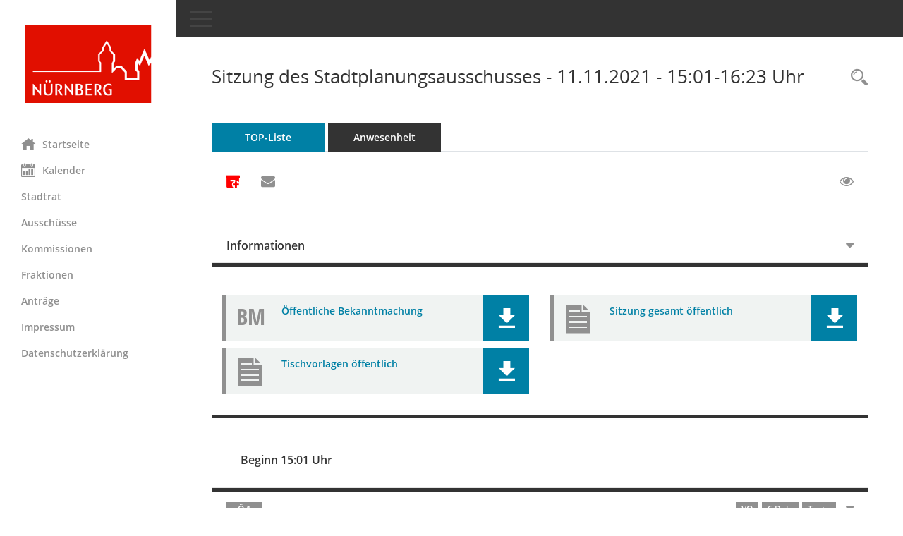

--- FILE ---
content_type: text/html; Charset=utf-8
request_url: https://online-service2.nuernberg.de/buergerinfo/si0056.asp?__ksinr=15375
body_size: 76900
content:
<!DOCTYPE html><html lang="de"  x-ms-format-detection="none"><head><meta charset="utf-8"><meta http-equiv="X-UA-Compatible" content="IE=edge"><meta name="viewport" content="width=device-width, initial-scale=1"><meta name="description" content=""><meta name="author" content="Somacos GmbH & Co. KG,https://www.somacos.de, SessionNet Version 5.5.3 bi (Layout 6)"><meta name="sessionnet" content="V:050503"/><link rel="shortcut icon" href="im/browser.ico" type="image/x-icon"/><link rel="apple-touch-icon" href="im/somacos57.png" /><link rel="help" href="yhelp1.asp" title="Hilfe" /><link rel="start" href="info.asp" title="Startseite" /><title>SessionNet | Sitzung des Stadtplanungsausschusses - 11.11.2021 - 15:01-16:23&nbsp;Uhr</title>
<script type="text/javascript">var smcGLOBAL_FUNCTION_STATUS_LOGON = 1;var smcStatus_Logon = false;</script>
<script type="text/javascript" src="yjavascript.js"></script><script type="text/javascript" src="js/shopjavascript.js"></script><meta name="format-detection" content="telephone=no, date=no, address=no, email=no" /><link href="css/styles6.css" rel="stylesheet"><link href="css/styles5_3.css" rel="stylesheet"><link href="css/styles5fct.css" rel="stylesheet"><link href="config/layout/nbg_bi/config.css" rel="stylesheet"><link id="smcglobalprintstyles" rel="stylesheet" type="text/css" media="print" href="css/styles5print.css"><link href="css/responsive.css" rel="stylesheet" media="(max-width:767px)"><link href="css/responsive3.css" rel="stylesheet" media="(max-width:767px)"><!--[if lt IE 9]><script src="js/smchtml5shiv.min.js"></script><script src="js/smcrespond.min.js"></script><![endif]--></head><body id="smc_body" class="smc-body">
<!-- #wrapper --><div id="wrapper" class="smclayout smc_page_si0056_layout"><div id="sidebar-wrapper" role="navigation" aria-label="Hauptmenü" class="smc-nav-config smc-pr-n"><div class="logo smc-config-logo"><a  href="info.asp" title="Hier gelangen Sie zur Startseite dieser Webanwendung." aria-label="Hier gelangen Sie zur Startseite dieser Webanwendung." class="smce-a-u" ><img src="config/layout/nbg_bi/logo.png" class="img-responsive smc-img-logo" alt="Logo" /></a></div><ul id="sidebar-nav" class="nav nav-pills nav-stacked"><li class="nav-item smc-nav-online"><a  href="info.asp" title="Hier gelangen Sie zur Startseite dieser Webanwendung." aria-label="Hier gelangen Sie zur Startseite dieser Webanwendung." class="smce-a-u nav-link smcmenu1 smc-ct1" ><i class="smc smc-home" aria-hidden="true"></i>Startseite</a></li>
<li class="nav-item smc-nav-online"><a  href="si0040.asp" title="Diese Seite enth&auml;lt eine kalendarische &Uuml;bersicht der Sitzungstermine f&uuml;r einen Monat." aria-label="Diese Seite enth&auml;lt eine kalendarische &Uuml;bersicht der Sitzungstermine f&uuml;r einen Monat." class="smce-a-u nav-link smcmenu1 smc-ct1" ><i class="smc smc-calendar" aria-hidden="true"></i>Kalender</a></li>
<li class="smc-nav-link"><a  href="kp0040.asp?__kgrnr=1" title="Diese Seite zeigt Details zu einem Gremium an. Neben allgemeinen Informationen sehen Sie, welche Mitglieder dem Gremium zugeordnet sind. Sie erhalten u.a. die M&ouml;glichkeit, die Sitzungen und Beschl&uuml;sse des Gremiums abzurufen." aria-label="Diese Seite zeigt Details zu einem Gremium an. Neben allgemeinen Informationen sehen Sie, welche Mitglieder dem Gremium zugeordnet sind. Sie erhalten u.a. die M&ouml;glichkeit, die Sitzungen und Beschl&uuml;sse des Gremiums abzurufen." class="smce-a-u" >Stadtrat</a></li><li class="smc-nav-link"><a  href="gr0040.asp?__kgrtxnr=33" title="Diese Seite zeigt eine Liste der Gremien, f&uuml;r die im Sitzungsdienst Informationen verwaltet werden. Als Filter stehen die Zeitr&auml;ume zur Verf&uuml;gung." aria-label="Diese Seite zeigt eine Liste der Gremien, f&uuml;r die im Sitzungsdienst Informationen verwaltet werden. Als Filter stehen die Zeitr&auml;ume zur Verf&uuml;gung." class="smce-a-u" >Ausschüsse</a></li><li class="smc-nav-link"><a  href="gr0040.asp?__kgrtxnr=34" title="Diese Seite zeigt eine Liste der Gremien, f&uuml;r die im Sitzungsdienst Informationen verwaltet werden. Als Filter stehen die Zeitr&auml;ume zur Verf&uuml;gung." aria-label="Diese Seite zeigt eine Liste der Gremien, f&uuml;r die im Sitzungsdienst Informationen verwaltet werden. Als Filter stehen die Zeitr&auml;ume zur Verf&uuml;gung." class="smce-a-u" >Kommissionen</a></li><li class="smc-nav-link"><a  href="gr0040.asp?__kgrtxnr=13" title="Diese Seite zeigt eine Liste der Gremien, f&uuml;r die im Sitzungsdienst Informationen verwaltet werden. Als Filter stehen die Zeitr&auml;ume zur Verf&uuml;gung." aria-label="Diese Seite zeigt eine Liste der Gremien, f&uuml;r die im Sitzungsdienst Informationen verwaltet werden. Als Filter stehen die Zeitr&auml;ume zur Verf&uuml;gung." class="smce-a-u" >Fraktionen</a></li><li class="smc-nav-link"><a  href="ag0040.asp" title="Diese Seite erm&ouml;glicht die Recherche zu den Antr&auml;gen, die im Sitzungsdienst verwaltet werden. Die Suchetreffermenge kann mit Filtern gesteuert werden." aria-label="Diese Seite erm&ouml;glicht die Recherche zu den Antr&auml;gen, die im Sitzungsdienst verwaltet werden. Die Suchetreffermenge kann mit Filtern gesteuert werden." class="smce-a-u" >Antr&auml;ge</a></li><li class="smc-nav-link smc-nav-link-extern"><a href="https://www.nuernberg.de/internet/stadtportal/impressum.html" title="Externer Link: Impressum" aria-label="Externer Link: Impressum" class="smce-a-u" target="_blank"   data-rel="external">Impressum</a></li><li class="smc-nav-link smc-nav-link-extern"><a href="https://www.nuernberg.de/internet/stadtportal/datenschutz.html" title="Externer Link: Datenschutzerklärung" aria-label="Externer Link: Datenschutzerklärung" class="smce-a-u" target="_blank"   data-rel="external">Datenschutzerklärung</a></li>
</ul><!-- /Sidebar ende smcnav mandatos --></div>
<div id="page-content-wrapper">
<nav id="top-bar" class="navbar navbar-inverse" aria-label="Auswahlmenü"><div id="menu-toggle" class="collapsed" title="Navigation ein- bzw. ausblenden"><span class="sr-only">Toggle navigation</span><span class="icon-bar"></span><span class="icon-bar"></span><span class="icon-bar"></span></div><ul class="nav navbar-nav navbar-right">

</ul></nav>

<div class="page-title" role="navigation" aria-label="Seitentitel und Oberes Menü"><ul class="nav nav-pills smc-nav-actions float-right smc-pr-n" aria-label="Oberes Menü"><li><a  href="recherche.asp" title="Rechercheauswahl anzeigen" aria-label="Rechercheauswahl anzeigen" class="" ><i class="smc smc-magnifier" aria-hidden="true"></i><span class="sr-only">Rechercheauswahl</span></a></li></ul><h1 class="smc_h1">Sitzung des Stadtplanungsausschusses - 11.11.2021 - 15:01-16:23&nbsp;Uhr</h1></div>

<div id="page-content" role="main" aria-label="Informationen">
<ul class="nav nav-tabs smcnoprint" id="smcregister" aria-label="Tab Navigation">
<li class="nav-item active smc-ct1" aria-selected="true"><a  href="si0056.asp?__ksinr=15375&smcbs=2" title="Tagesordnung schrittweise abarbeiten" aria-label="Tagesordnung schrittweise abarbeiten" class="smce-a-u nav-link" >TOP-Liste</a></li><li class="nav-item"><a  href="to0045.asp?__ksinr=15375" title="Anwesenheit" aria-label="Anwesenheit" class="smce-a-u nav-link" >Anwesenheit</a></li>
</ul>
<div id="smcfiltermenu" class="smcnoprint smc-filter-bar"><ul class="nav nav-pills">
<li class="nav-item"><a  href="to0040.asp?zip=7&smclayout=4&smcmode=2048&__ksinr=15375" title="Alle Dokumente zu dieser Sitzung zusammenfassen" aria-label="Alle Dokumente zu dieser Sitzung zusammenfassen" class="nav-link" ><i class="smc smc-zip-add smc-datacontrol-element-xx" aria-hidden="true"></i><span class="sr-only">Alle Dokumente zu dieser Sitzung zusammenfassen</span></a></li><li class="nav-item"><a  href="mailto:?subject=Information zum Gremieninfosystem&body=Diese Information aus dem Ratsinfosystem wurde Ihnen von 'anonymer Benutzer' uebermittelt.%0dFalls Sie Zweifel an der Authentizitaet des Absenders haben, ignorieren Sie diese eMail bitte.%0d*********************************************************************************************%0d%0dSitzung 11%2E11%2E2021 15%3A01%2D16%3A23 Uhr Sitzung des Stadtplanungsausschusses%3A%0d%0dhttps%3A%2F%2Fonline%2Dservice2%2Enuernberg%2Ede%2Fbuergerinfo%2F%2Fsi0056%2Easp%3Fframe%3D0%26%5F%5Fksinr%3D15375" title="Funktion: Hier k&ouml;nnen Sie eine eMail generieren, die einen Link zur gerade angezeigten Seite enth&auml;lt." aria-label="Funktion: Hier k&ouml;nnen Sie eine eMail generieren, die einen Link zur gerade angezeigten Seite enth&auml;lt." class="smce-a-u nav-link" ><i class="fa fa-envelope" aria-hidden="true"></i></a></li>
<li class="nav-item ml-auto"><a  href="si0056.asp?__ksinr=15375&smcbs=8" title="Gelesene Elemente ausblenden EINSCHALTEN" aria-label="Gelesene Elemente ausblenden EINSCHALTEN" class="nav-link" ><i class="fa fa-eye" aria-hidden="true"></i></a></li></ul>
</div>
<br />
<div class="row">

<div class="col-md-12">

<div id="smcpanel1" class="card card-light"><div class="card-header collapsed" data-toggle="collapse" href="#smcacchead1" aria-expanded="false" aria-controls="smcacchead1" ><h2 class="mb-0 card-header-title" id="smc-hn-1"><button class="btn btn-link btn-block text-left" type="button" data-toggle="collapse" data-target="#smcacchead1" aria-expanded="true" aria-controls="smcacchead1">Informationen</button></h2></div><div id="smcacchead1" class="collapse" aria-labelledby="smcacchead1" data-parent="#smcpanel1" ><div class="card-body">
<div id="smc_page_si0056_contenttable1" class="smc-table smc-table-striped smccontenttable smc_page_si0056_contenttable">
<div class="smc-table-row"><div class="smc-table-cell smc-cell-head siname_title">Sitzung</div><div class="smc-table-cell siname">AfS/010/2021</div>
</div>
<div class="smc-table-row"><div class="smc-table-cell smc-cell-head sigrname_title">Gremium</div><div class="smc-table-cell sigrname">Stadtplanungsausschuss</div>
</div>
<div class="smc-table-row"><div class="smc-table-cell smc-cell-head siort_title">Ort/Raum</div><div class="smc-table-cell siort">N&#252;rnberg, Rathaus, F&#252;nferplatz 2, Gro&#223;er Sitzungssaal</div>
</div>
<div class="smc-table-row"><div class="smc-table-cell smc-cell-head sidat_title">Datum</div><div class="smc-table-cell sidat">11.11.2021</div>
</div>
<div class="smc-table-row"><div class="smc-table-cell smc-cell-head yytime_title">Zeit</div><div class="smc-table-cell yytime">15:01-16:23&nbsp;Uhr</div>
</div>
</div>
</div></div></div>
</div>
<div class="col-md-12">

<div class="card card-light smc-pr-n smcbox"><div class="panel-body"><div class="smcboxcontent card-body"><div class="smc-dg-c-1-10 smc-documents smc-pr-n row">
<div id="smcy00090000871442" class="smc-dg-ds-1 col-lg-6 smc-d-el"><div id="smcb00090000871442" class="smc-xxdat smc-default default smc-box-type-1 smc-dg-b1"><div class="smc smc-doc-icon"><i class="smc smc-doc-dakurz smc-doc-dakurz-1 smc-doc-symbol  smc_field_danr_6" aria-hidden="true">BM</i></div><div class="smc-doc-content smcc-s1-n smce-m-1"><div id="smcg00090000871442"  class="smc-action-group smc-action-group-lg ml-auto" role="group"><a  href="getfile.asp?id=871442&type=do" title="Dokument Download Dateityp: pdf" aria-label="Dokument Download Dateityp: pdf" role="button" class="btn btn-blue" id="smcs00090000871442" ><i role="button" class="smc smc-download" aria-hidden="true"></i></a></div><div class="smc-el-h smc-link-normal smc_datatype_do smc-t-r991"><a  href="getfile.asp?id=871442&type=do" title="Dokument Download Dateityp: pdf" aria-label="Dokument Download Dateityp: pdf" class="smce-a-u smc-link-normal smc_datatype_do smc-t-r991" >&#214;ffentliche Bekanntmachung</a></div></div></div>
</div>
<div id="smcy00090000871888" class="smc-dg-ds-1 col-lg-6 smc-d-el smc-d-ex"><div id="smcb00090000871888" class="smc-xxdat smc-default default smc-box-type-1 smc-dg-b1"><div class="smc smc-doc-icon"><i class="smc smc-document" aria-hidden="true"></i></div><div class="smc-doc-content smcc-s1-n smce-m-1"><div id="smcg00090000871888"  class="smc-action-group smc-action-group-lg ml-auto" role="group"><a  href="getfile.asp?id=871888&type=do" title="Dokument Download Dateityp: pdf" aria-label="Dokument Download Dateityp: pdf" role="button" class="btn btn-blue" id="smcs00090000871888" ><i role="button" class="smc smc-download" aria-hidden="true"></i></a></div><div class="smc-el-h smc-link-normal smc_datatype_do smc-t-r991"><a  href="getfile.asp?id=871888&type=do" title="Dokument Download Dateityp: pdf" aria-label="Dokument Download Dateityp: pdf" class="smce-a-u smc-link-normal smc_datatype_do smc-t-r991" >Sitzung gesamt &#246;ffentlich</a></div></div></div>
</div>
<div id="smcy00090000872289" class="smc-dg-ds-1 col-lg-6 smc-d-el smc-d-ex"><div id="smcb00090000872289" class="smc-xxdat smc-default default smc-box-type-1 smc-dg-b1"><div class="smc smc-doc-icon"><i class="smc smc-document" aria-hidden="true"></i></div><div class="smc-doc-content smcc-s1-n smce-m-1"><div id="smcg00090000872289"  class="smc-action-group smc-action-group-lg ml-auto" role="group"><a  href="getfile.asp?id=872289&type=do" title="Dokument Download Dateityp: pdf" aria-label="Dokument Download Dateityp: pdf" role="button" class="btn btn-blue" id="smcs00090000872289" ><i role="button" class="smc smc-download" aria-hidden="true"></i></a></div><div class="smc-el-h smc-link-normal smc_datatype_do smc-t-r991"><a  href="getfile.asp?id=872289&type=do" title="Dokument Download Dateityp: pdf" aria-label="Dokument Download Dateityp: pdf" class="smce-a-u smc-link-normal smc_datatype_do smc-t-r991" >Tischvorlagen &#246;ffentlich</a></div></div></div>
</div>
</div>
</div></div></div>
</div>
</div><!-- /meta-row -->
<div class="accordion" id="smcaccordion">
<div class="card card-light smcbox"><div class="card-header"><h2 class="mb-0 card-header-title" id="smc_r_n91169"><button class="btn btn-link btn-block text-left" type="button" data-toggle="collapse" data-target="#smcacchead1" aria-expanded="true" aria-controls="smcacchead1">Beginn 15:01&nbsp;Uhr</button></h2></div></div>
<div class="card card-light"><div id="smcacchead-s-3" class="card-header collapsed smc-card-read" data-target="#smcacchead3" data-toggle="collapse" data-parent="#smcaccordion" aria-expanded="false" aria-controls="smcacchead3" onclick="smcAjaxDV('to0058.asp?smctonr=91169&smcajax=11t&smcvooptions=y', 'smcdataview91169ajax', 'smcacchead-s-3')"><h3 class="mb-0 card-header-title"><button class="btn btn-link btn-block text-left" type="button" data-toggle="collapse" data-target="#smcacchead3" aria-expanded="true" aria-controls="smcacchead3"> <span class="badge">&Ouml; 1</span>  <span class="smc-badges"><span class="badge smc-badge-count smc-badge-text">VO</span><span class="badge smc-badge-count smc-badge-text">6 Dok.</span><span class="badge smc-badge-count smc-badge-text">Texte</span></span><div class="smc-card-text-title">Bebauungsplan Nr. 4445a &quot;Tiefes Feld Nordwest&quot; <br />f&#252;r ein Gebiet s&#252;dlich und &#246;stlich der Rothenburger Stra&#223;e, n&#246;rdlich der Neuen Rothenburger Stra&#223;e und westlich der Stra&#223;e Am Wirtsacker<br />Billigung</div></button></h3></div><div id="smcacchead3" class="collapse" aria-labelledby="smcacchead3" data-parent="#smcaccordion" ><div class="card-body"><div class="smc-dg-c-1-10 smc-documents smc-pr-n row">
<div id="smcy00090000871166" class="smc-dg-ds-1 col-lg-6 smc-d-el"><div id="smcb00090000871166" class="smc-xxdat smc-default default smc-box-type-1 smc-dg-b1"><div class="smc smc-doc-icon"><i class="smc smc-doc-dakurz smc-doc-dakurz-1 smc-doc-symbol  smc_field_danr_2" aria-hidden="true">VO</i></div><div class="smc-doc-content smcc-s1-n smce-m-1"><div id="smcg00090000871166"  class="smc-action-group smc-action-group-lg ml-auto" role="group"><a  href="getfile.asp?id=871166&type=do" title="Dokument Download Dateityp: pdf" aria-label="Dokument Download Dateityp: pdf" role="button" class="btn btn-blue" id="smcs00090000871166" ><i role="button" class="smc smc-download" aria-hidden="true"></i></a></div><div class="smc-el-h smc-link-normal smc_datatype_do smc-t-r991"><a  href="getfile.asp?id=871166&type=do" title="Dokument Download Dateityp: pdf" aria-label="Dokument Download Dateityp: pdf" class="smce-a-u smc-link-normal smc_datatype_do smc-t-r991" >Sitzungsvorlage</a></div></div></div>
</div>
<div id="smcy00090000871160" class="smc-dg-ds-1 col-lg-6 smc-d-el smc-d-ex"><div id="smcb00090000871160" class="smc-xxdat smc-default default smc-box-type-1 smc-dg-b1"><div class="smc smc-doc-icon"><i class="smc smc-document" aria-hidden="true"></i></div><div class="smc-doc-content smcc-s1-n smce-m-1"><div id="smcg00090000871160"  class="smc-action-group smc-action-group-lg ml-auto" role="group"><a  href="getfile.asp?id=871160&type=do" title="Dokument Download Dateityp: pdf" aria-label="Dokument Download Dateityp: pdf" role="button" class="btn btn-blue" id="smcs00090000871160" ><i role="button" class="smc smc-download" aria-hidden="true"></i></a></div><div class="smc-el-h smc-link-normal smc_datatype_do smc-t-r991"><a  href="getfile.asp?id=871160&type=do" title="Dokument Download Dateityp: pdf" aria-label="Dokument Download Dateityp: pdf" class="smce-a-u smc-link-normal smc_datatype_do smc-t-r991" >Entscheidungsvorlage</a></div></div></div>
</div>
<div id="smcy00090000871161" class="smc-dg-ds-1 col-lg-6 smc-d-el smc-d-ex"><div id="smcb00090000871161" class="smc-xxdat smc-default default smc-box-type-1 smc-dg-b1"><div class="smc smc-doc-icon"><i class="smc smc-document" aria-hidden="true"></i></div><div class="smc-doc-content smcc-s1-n smce-m-1"><div id="smcg00090000871161"  class="smc-action-group smc-action-group-lg ml-auto" role="group"><a  href="getfile.asp?id=871161&type=do" title="Dokument Download Dateityp: pdf" aria-label="Dokument Download Dateityp: pdf" role="button" class="btn btn-blue" id="smcs00090000871161" ><i role="button" class="smc smc-download" aria-hidden="true"></i></a></div><div class="smc-el-h smc-link-normal smc_datatype_do smc-t-r991"><a  href="getfile.asp?id=871161&type=do" title="Dokument Download Dateityp: pdf" aria-label="Dokument Download Dateityp: pdf" class="smce-a-u smc-link-normal smc_datatype_do smc-t-r991" >&#220;bersichtsplan</a></div></div></div>
</div>
<div id="smcy00090000871209" class="smc-dg-ds-1 col-lg-6 smc-d-el smc-d-ex"><div id="smcb00090000871209" class="smc-xxdat smc-default default smc-box-type-1 smc-dg-b1"><div class="smc smc-doc-icon"><i class="smc smc-document" aria-hidden="true"></i></div><div class="smc-doc-content smcc-s1-n smce-m-1"><div id="smcg00090000871209"  class="smc-action-group smc-action-group-lg ml-auto" role="group"><a  href="getfile.asp?id=871209&type=do" title="Dokument Download Dateityp: pdf" aria-label="Dokument Download Dateityp: pdf" role="button" class="btn btn-blue" id="smcs00090000871209" ><i role="button" class="smc smc-download" aria-hidden="true"></i></a></div><div class="smc-el-h smc-link-normal smc_datatype_do smc-t-r991"><a  href="getfile.asp?id=871209&type=do" title="Dokument Download Dateityp: pdf" aria-label="Dokument Download Dateityp: pdf" class="smce-a-u smc-link-normal smc_datatype_do smc-t-r991" >Entwurf der Satzung</a></div></div></div>
</div>
<div id="smcy00090000871210" class="smc-dg-ds-1 col-lg-6 smc-d-el smc-d-ex"><div id="smcb00090000871210" class="smc-xxdat smc-default default smc-box-type-1 smc-dg-b1"><div class="smc smc-doc-icon"><i class="smc smc-document" aria-hidden="true"></i></div><div class="smc-doc-content smcc-s1-n smce-m-1"><div id="smcg00090000871210"  class="smc-action-group smc-action-group-lg ml-auto" role="group"><a  href="getfile.asp?id=871210&type=do" title="Dokument Download Dateityp: pdf" aria-label="Dokument Download Dateityp: pdf" role="button" class="btn btn-blue" id="smcs00090000871210" ><i role="button" class="smc smc-download" aria-hidden="true"></i></a></div><div class="smc-el-h smc-link-normal smc_datatype_do smc-t-r991"><a  href="getfile.asp?id=871210&type=do" title="Dokument Download Dateityp: pdf" aria-label="Dokument Download Dateityp: pdf" class="smce-a-u smc-link-normal smc_datatype_do smc-t-r991" >Entwurf der Begr&#252;ndung</a></div></div></div>
</div>
<div id="smcy00090000871164" class="smc-dg-ds-1 col-lg-6 smc-d-el smc-d-ex"><div id="smcb00090000871164" class="smc-xxdat smc-default default smc-box-type-1 smc-dg-b1"><div class="smc smc-doc-icon"><i class="smc smc-document" aria-hidden="true"></i></div><div class="smc-doc-content smcc-s1-n smce-m-1"><div id="smcg00090000871164"  class="smc-action-group smc-action-group-lg ml-auto" role="group"><a  href="getfile.asp?id=871164&type=do" title="Dokument Download Dateityp: pdf" aria-label="Dokument Download Dateityp: pdf" role="button" class="btn btn-blue" id="smcs00090000871164" ><i role="button" class="smc smc-download" aria-hidden="true"></i></a></div><div class="smc-el-h smc-link-normal smc_datatype_do smc-t-r991"><a  href="getfile.asp?id=871164&type=do" title="Dokument Download Dateityp: pdf" aria-label="Dokument Download Dateityp: pdf" class="smce-a-u smc-link-normal smc_datatype_do smc-t-r991" >Umweltbericht</a></div></div></div>
</div>
<!--SMCPHDOCFCT--></div><p class="smc_field_smcdv0_box2_volink"> <a  href="vo0050.asp?__kvonr=24356" title="Vorlage anzeigen: Bebauungsplan Nr. 4445a &quot;Tiefes Feld Nordwest&quot; f&#252;r ein Gebiet s&#252;dlich und &#246;stlich der Rothenburger Stra&#223;e, n&#246;rdlich der Neuen Rothenburger Stra&#223;e und westlich der Stra&#223;e Am Wirtsacker, Billigung" aria-label="Vorlage anzeigen: Bebauungsplan Nr. 4445a &quot;Tiefes Feld Nordwest&quot; f&#252;r ein Gebiet s&#252;dlich und &#246;stlich der Rothenburger Stra&#223;e, n&#246;rdlich der Neuen Rothenburger Stra&#223;e und westlich der Stra&#223;e Am Wirtsacker, Billigung" class="smce-a-u smc-link-procedure smc_doc smc_field_voname smcnowrap smc_datatype_vo" >Stpl/054/2021</a></p><p class="smc_field_smcdv0_box2_beschluss margin-bottom-0 margin-top-0"><strong>Beschluss:</strong> Einstimmig beschlossen</p>
<!-- box-ajax --><div id="smcdataview91169ajax" class="smcdv6_data smcdv6_hidden smcdv_ajax"></div><!-- /doc-record -->
</div></div></div>
<div class="card card-light"><div id="smcacchead-s-4" class="card-header collapsed smc-card-read" data-target="#smcacchead4" data-toggle="collapse" data-parent="#smcaccordion" aria-expanded="false" aria-controls="smcacchead4" onclick="smcAjaxDV('to0058.asp?smctonr=91226&smcajax=11t&smcvooptions=y', 'smcdataview91226ajax', 'smcacchead-s-4')"><h3 class="mb-0 card-header-title"><button class="btn btn-link btn-block text-left" type="button" data-toggle="collapse" data-target="#smcacchead4" aria-expanded="true" aria-controls="smcacchead4"> <span class="badge">&Ouml; 1.1 Nachtrag: 29.10.2021</span>  <span class="smc-badges"><span class="badge smc-badge-count smc-badge-text">VO</span><span class="badge smc-badge-count smc-badge-text">2 Dok.</span><span class="badge smc-badge-count smc-badge-text">Texte</span></span><div class="smc-card-text-title">Vorstellung des N&#252;rnberger Wohnungsberichts 2020</div></button></h3></div><div id="smcacchead4" class="collapse" aria-labelledby="smcacchead4" data-parent="#smcaccordion" ><div class="card-body"><div class="smc-dg-c-1-10 smc-documents smc-pr-n row">
<div id="smcy00090000871532" class="smc-dg-ds-1 col-lg-6 smc-d-el"><div id="smcb00090000871532" class="smc-xxdat smc-default default smc-box-type-1 smc-dg-b1"><div class="smc smc-doc-icon"><i class="smc smc-doc-dakurz smc-doc-dakurz-1 smc-doc-symbol  smc_field_danr_2" aria-hidden="true">VO</i></div><div class="smc-doc-content smcc-s1-n smce-m-1"><div id="smcg00090000871532"  class="smc-action-group smc-action-group-lg ml-auto" role="group"><a  href="getfile.asp?id=871532&type=do" title="Dokument Download Dateityp: pdf" aria-label="Dokument Download Dateityp: pdf" role="button" class="btn btn-blue" id="smcs00090000871532" ><i role="button" class="smc smc-download" aria-hidden="true"></i></a></div><div class="smc-el-h smc-link-normal smc_datatype_do smc-t-r991"><a  href="getfile.asp?id=871532&type=do" title="Dokument Download Dateityp: pdf" aria-label="Dokument Download Dateityp: pdf" class="smce-a-u smc-link-normal smc_datatype_do smc-t-r991" >Bericht</a></div></div></div>
</div>
<div id="smcy00090000871530" class="smc-dg-ds-1 col-lg-6 smc-d-el smc-d-ex"><div id="smcb00090000871530" class="smc-xxdat smc-default default smc-box-type-1 smc-dg-b1"><div class="smc smc-doc-icon"><i class="smc smc-document" aria-hidden="true"></i></div><div class="smc-doc-content smcc-s1-n smce-m-1"><div id="smcg00090000871530"  class="smc-action-group smc-action-group-lg ml-auto" role="group"><a  href="getfile.asp?id=871530&type=do" title="Dokument Download Dateityp: pdf" aria-label="Dokument Download Dateityp: pdf" role="button" class="btn btn-blue" id="smcs00090000871530" ><i role="button" class="smc smc-download" aria-hidden="true"></i></a></div><div class="smc-el-h smc-link-normal smc_datatype_do smc-t-r991"><a  href="getfile.asp?id=871530&type=do" title="Dokument Download Dateityp: pdf" aria-label="Dokument Download Dateityp: pdf" class="smce-a-u smc-link-normal smc_datatype_do smc-t-r991" >Wohnungsbericht 2020</a></div></div></div>
</div>
<!--SMCPHDOCFCT--></div><p class="smc_field_smcdv0_box2_volink"> <a  href="vo0050.asp?__kvonr=24382" title="Vorlage anzeigen: Vorstellung des N&#252;rnberger Wohnungsberichts 2020" aria-label="Vorlage anzeigen: Vorstellung des N&#252;rnberger Wohnungsberichts 2020" class="smce-a-u smc-link-procedure smc_doc smc_field_voname smcnowrap smc_datatype_vo" >Ref.VII/013/2021</a></p><p class="smc_field_smcdv0_box2_beschluss margin-bottom-0 margin-top-0"><strong>Beschluss:</strong> Der Bericht dient der Kenntnis</p>
<!-- box-ajax --><div id="smcdataview91226ajax" class="smcdv6_data smcdv6_hidden smcdv_ajax"></div><!-- /doc-record -->
</div></div></div>
<div class="card card-light"><div id="smcacchead-s-5" class="card-header collapsed smc-card-read" data-target="#smcacchead5" data-toggle="collapse" data-parent="#smcaccordion" aria-expanded="false" aria-controls="smcacchead5" onclick="smcAjaxDV('to0058.asp?smctonr=91192&smcajax=11t&smcvooptions=y', 'smcdataview91192ajax', 'smcacchead-s-5')"><h3 class="mb-0 card-header-title"><button class="btn btn-link btn-block text-left" type="button" data-toggle="collapse" data-target="#smcacchead5" aria-expanded="true" aria-controls="smcacchead5"> <span class="badge">&Ouml; 2</span>  <span class="smc-badges"><span class="badge smc-badge-count smc-badge-text">VO</span><span class="badge smc-badge-count smc-badge-text">6 Dok.</span><span class="badge smc-badge-count smc-badge-text">Texte</span></span><div class="smc-card-text-title">Bebauungsplan Nr. 4445b &quot;Tiefes Feld Bildungsstandorte&quot;<br />f&#252;r ein Gebiet s&#252;dlich der Neuen Rothenburger Stra&#223;e und westlich der Bahnlinie/G&#252;terzugstrecke N&#252;rnberg-F&#252;rth<br />Herausl&#246;sen des Bebauungsplans und Billigung</div></button></h3></div><div id="smcacchead5" class="collapse" aria-labelledby="smcacchead5" data-parent="#smcaccordion" ><div class="card-body"><div class="smc-dg-c-1-10 smc-documents smc-pr-n row">
<div id="smcy00090000871236" class="smc-dg-ds-1 col-lg-6 smc-d-el"><div id="smcb00090000871236" class="smc-xxdat smc-default default smc-box-type-1 smc-dg-b1"><div class="smc smc-doc-icon"><i class="smc smc-doc-dakurz smc-doc-dakurz-1 smc-doc-symbol  smc_field_danr_2" aria-hidden="true">VO</i></div><div class="smc-doc-content smcc-s1-n smce-m-1"><div id="smcg00090000871236"  class="smc-action-group smc-action-group-lg ml-auto" role="group"><a  href="getfile.asp?id=871236&type=do" title="Dokument Download Dateityp: pdf" aria-label="Dokument Download Dateityp: pdf" role="button" class="btn btn-blue" id="smcs00090000871236" ><i role="button" class="smc smc-download" aria-hidden="true"></i></a></div><div class="smc-el-h smc-link-normal smc_datatype_do smc-t-r991"><a  href="getfile.asp?id=871236&type=do" title="Dokument Download Dateityp: pdf" aria-label="Dokument Download Dateityp: pdf" class="smce-a-u smc-link-normal smc_datatype_do smc-t-r991" >Sitzungsvorlage</a></div></div></div>
</div>
<div id="smcy00090000871237" class="smc-dg-ds-1 col-lg-6 smc-d-el smc-d-ex"><div id="smcb00090000871237" class="smc-xxdat smc-default default smc-box-type-1 smc-dg-b1"><div class="smc smc-doc-icon"><i class="smc smc-document" aria-hidden="true"></i></div><div class="smc-doc-content smcc-s1-n smce-m-1"><div id="smcg00090000871237"  class="smc-action-group smc-action-group-lg ml-auto" role="group"><a  href="getfile.asp?id=871237&type=do" title="Dokument Download Dateityp: pdf" aria-label="Dokument Download Dateityp: pdf" role="button" class="btn btn-blue" id="smcs00090000871237" ><i role="button" class="smc smc-download" aria-hidden="true"></i></a></div><div class="smc-el-h smc-link-normal smc_datatype_do smc-t-r991"><a  href="getfile.asp?id=871237&type=do" title="Dokument Download Dateityp: pdf" aria-label="Dokument Download Dateityp: pdf" class="smce-a-u smc-link-normal smc_datatype_do smc-t-r991" >Entscheidungsvorlage</a></div></div></div>
</div>
<div id="smcy00090000871228" class="smc-dg-ds-1 col-lg-6 smc-d-el smc-d-ex"><div id="smcb00090000871228" class="smc-xxdat smc-default default smc-box-type-1 smc-dg-b1"><div class="smc smc-doc-icon"><i class="smc smc-document" aria-hidden="true"></i></div><div class="smc-doc-content smcc-s1-n smce-m-1"><div id="smcg00090000871228"  class="smc-action-group smc-action-group-lg ml-auto" role="group"><a  href="getfile.asp?id=871228&type=do" title="Dokument Download Dateityp: pdf" aria-label="Dokument Download Dateityp: pdf" role="button" class="btn btn-blue" id="smcs00090000871228" ><i role="button" class="smc smc-download" aria-hidden="true"></i></a></div><div class="smc-el-h smc-link-normal smc_datatype_do smc-t-r991"><a  href="getfile.asp?id=871228&type=do" title="Dokument Download Dateityp: pdf" aria-label="Dokument Download Dateityp: pdf" class="smce-a-u smc-link-normal smc_datatype_do smc-t-r991" >&#220;bersichtsplan</a></div></div></div>
</div>
<div id="smcy00090000871318" class="smc-dg-ds-1 col-lg-6 smc-d-el smc-d-ex"><div id="smcb00090000871318" class="smc-xxdat smc-default default smc-box-type-1 smc-dg-b1"><div class="smc smc-doc-icon"><i class="smc smc-document" aria-hidden="true"></i></div><div class="smc-doc-content smcc-s1-n smce-m-1"><div id="smcg00090000871318"  class="smc-action-group smc-action-group-lg ml-auto" role="group"><a  href="getfile.asp?id=871318&type=do" title="Dokument Download Dateityp: pdf" aria-label="Dokument Download Dateityp: pdf" role="button" class="btn btn-blue" id="smcs00090000871318" ><i role="button" class="smc smc-download" aria-hidden="true"></i></a></div><div class="smc-el-h smc-link-normal smc_datatype_do smc-t-r991"><a  href="getfile.asp?id=871318&type=do" title="Dokument Download Dateityp: pdf" aria-label="Dokument Download Dateityp: pdf" class="smce-a-u smc-link-normal smc_datatype_do smc-t-r991" >Entwurf der Satzung</a></div></div></div>
</div>
<div id="smcy00090000871259" class="smc-dg-ds-1 col-lg-6 smc-d-el smc-d-ex"><div id="smcb00090000871259" class="smc-xxdat smc-default default smc-box-type-1 smc-dg-b1"><div class="smc smc-doc-icon"><i class="smc smc-document" aria-hidden="true"></i></div><div class="smc-doc-content smcc-s1-n smce-m-1"><div id="smcg00090000871259"  class="smc-action-group smc-action-group-lg ml-auto" role="group"><a  href="getfile.asp?id=871259&type=do" title="Dokument Download Dateityp: pdf" aria-label="Dokument Download Dateityp: pdf" role="button" class="btn btn-blue" id="smcs00090000871259" ><i role="button" class="smc smc-download" aria-hidden="true"></i></a></div><div class="smc-el-h smc-link-normal smc_datatype_do smc-t-r991"><a  href="getfile.asp?id=871259&type=do" title="Dokument Download Dateityp: pdf" aria-label="Dokument Download Dateityp: pdf" class="smce-a-u smc-link-normal smc_datatype_do smc-t-r991" >Entwurf der Begr&#252;ndung</a></div></div></div>
</div>
<div id="smcy00090000871235" class="smc-dg-ds-1 col-lg-6 smc-d-el smc-d-ex"><div id="smcb00090000871235" class="smc-xxdat smc-default default smc-box-type-1 smc-dg-b1"><div class="smc smc-doc-icon"><i class="smc smc-document" aria-hidden="true"></i></div><div class="smc-doc-content smcc-s1-n smce-m-1"><div id="smcg00090000871235"  class="smc-action-group smc-action-group-lg ml-auto" role="group"><a  href="getfile.asp?id=871235&type=do" title="Dokument Download Dateityp: pdf" aria-label="Dokument Download Dateityp: pdf" role="button" class="btn btn-blue" id="smcs00090000871235" ><i role="button" class="smc smc-download" aria-hidden="true"></i></a></div><div class="smc-el-h smc-link-normal smc_datatype_do smc-t-r991"><a  href="getfile.asp?id=871235&type=do" title="Dokument Download Dateityp: pdf" aria-label="Dokument Download Dateityp: pdf" class="smce-a-u smc-link-normal smc_datatype_do smc-t-r991" >Umweltbericht</a></div></div></div>
</div>
<!--SMCPHDOCFCT--></div><p class="smc_field_smcdv0_box2_volink"> <a  href="vo0050.asp?__kvonr=24360" title="Vorlage anzeigen: Bebauungsplan Nr. 4445b &quot;Tiefes Feld Bildungsstandorte&quot; f&#252;r ein Gebiet s&#252;dlich der Neuen Rothenburger Stra&#223;e und westlich der Bahnlinie/G&#252;terzugstrecke N&#252;rnberg-F&#252;rth" aria-label="Vorlage anzeigen: Bebauungsplan Nr. 4445b &quot;Tiefes Feld Bildungsstandorte&quot; f&#252;r ein Gebiet s&#252;dlich der Neuen Rothenburger Stra&#223;e und westlich der Bahnlinie/G&#252;terzugstrecke N&#252;rnberg-F&#252;rth" class="smce-a-u smc-link-procedure smc_doc smc_field_voname smcnowrap smc_datatype_vo" >Stpl/055/2021</a></p><p class="smc_field_smcdv0_box2_beschluss margin-bottom-0 margin-top-0"><strong>Beschluss:</strong> Einstimmig beschlossen</p>
<!-- box-ajax --><div id="smcdataview91192ajax" class="smcdv6_data smcdv6_hidden smcdv_ajax"></div><!-- /doc-record -->
</div></div></div>
<div class="card card-light"><div id="smcacchead-s-6" class="card-header collapsed smc-card-read" data-target="#smcacchead6" data-toggle="collapse" data-parent="#smcaccordion" aria-expanded="false" aria-controls="smcacchead6" onclick="smcAjaxDV('to0058.asp?smctonr=91168&smcajax=11t&smcvooptions=y', 'smcdataview91168ajax', 'smcacchead-s-6')"><h3 class="mb-0 card-header-title"><button class="btn btn-link btn-block text-left" type="button" data-toggle="collapse" data-target="#smcacchead6" aria-expanded="true" aria-controls="smcacchead6"> <span class="badge">&Ouml; 3</span>  <span class="smc-badges"><span class="badge smc-badge-count smc-badge-text">VO</span><span class="badge smc-badge-count smc-badge-text">2 Dok.</span><span class="badge smc-badge-count smc-badge-text">Texte</span></span><div class="smc-card-text-title">Wettbewerb &quot;Tor zum Tiefen Feld&quot;, Ergebnisse, Eckdatenbeschluss</div></button></h3></div><div id="smcacchead6" class="collapse" aria-labelledby="smcacchead6" data-parent="#smcaccordion" ><div class="card-body"><div class="smc-dg-c-1-10 smc-documents smc-pr-n row">
<div id="smcy00090000871101" class="smc-dg-ds-1 col-lg-6 smc-d-el"><div id="smcb00090000871101" class="smc-xxdat smc-default default smc-box-type-1 smc-dg-b1"><div class="smc smc-doc-icon"><i class="smc smc-doc-dakurz smc-doc-dakurz-1 smc-doc-symbol  smc_field_danr_2" aria-hidden="true">VO</i></div><div class="smc-doc-content smcc-s1-n smce-m-1"><div id="smcg00090000871101"  class="smc-action-group smc-action-group-lg ml-auto" role="group"><a  href="getfile.asp?id=871101&type=do" title="Dokument Download Dateityp: pdf" aria-label="Dokument Download Dateityp: pdf" role="button" class="btn btn-blue" id="smcs00090000871101" ><i role="button" class="smc smc-download" aria-hidden="true"></i></a></div><div class="smc-el-h smc-link-normal smc_datatype_do smc-t-r991"><a  href="getfile.asp?id=871101&type=do" title="Dokument Download Dateityp: pdf" aria-label="Dokument Download Dateityp: pdf" class="smce-a-u smc-link-normal smc_datatype_do smc-t-r991" >Sitzungsvorlage</a></div></div></div>
</div>
<div id="smcy00090000871100" class="smc-dg-ds-1 col-lg-6 smc-d-el smc-d-ex"><div id="smcb00090000871100" class="smc-xxdat smc-default default smc-box-type-1 smc-dg-b1"><div class="smc smc-doc-icon"><i class="smc smc-document" aria-hidden="true"></i></div><div class="smc-doc-content smcc-s1-n smce-m-1"><div id="smcg00090000871100"  class="smc-action-group smc-action-group-lg ml-auto" role="group"><a  href="getfile.asp?id=871100&type=do" title="Dokument Download Dateityp: pdf" aria-label="Dokument Download Dateityp: pdf" role="button" class="btn btn-blue" id="smcs00090000871100" ><i role="button" class="smc smc-download" aria-hidden="true"></i></a></div><div class="smc-el-h smc-link-normal smc_datatype_do smc-t-r991"><a  href="getfile.asp?id=871100&type=do" title="Dokument Download Dateityp: pdf" aria-label="Dokument Download Dateityp: pdf" class="smce-a-u smc-link-normal smc_datatype_do smc-t-r991" >Entscheidungsvorlage</a></div></div></div>
</div>
<!--SMCPHDOCFCT--></div><p class="smc_field_smcdv0_box2_volink"> <a  href="vo0050.asp?__kvonr=24352" title="Vorlage anzeigen: Wettbewerb &quot;Tor zum Tiefen Feld&quot;, Ergebnisse, Eckdatenbeschluss" aria-label="Vorlage anzeigen: Wettbewerb &quot;Tor zum Tiefen Feld&quot;, Ergebnisse, Eckdatenbeschluss" class="smce-a-u smc-link-procedure smc_doc smc_field_voname smcnowrap smc_datatype_vo" >Stpl/053/2021</a></p><p class="smc_field_smcdv0_box2_beschluss margin-bottom-0 margin-top-0"><strong>Beschluss:</strong> Mehrheitlich beschlossen</p>
<!-- box-ajax --><div id="smcdataview91168ajax" class="smcdv6_data smcdv6_hidden smcdv_ajax"></div><!-- /doc-record -->
</div></div></div>
<div class="card card-light"><div id="smcacchead-s-7" class="card-header collapsed smc-card-read" data-target="#smcacchead7" data-toggle="collapse" data-parent="#smcaccordion" aria-expanded="false" aria-controls="smcacchead7" onclick="smcAjaxDV('to0058.asp?smctonr=91206&smcajax=11t&smcvooptions=y', 'smcdataview91206ajax', 'smcacchead-s-7')"><h3 class="mb-0 card-header-title"><button class="btn btn-link btn-block text-left" type="button" data-toggle="collapse" data-target="#smcacchead7" aria-expanded="true" aria-controls="smcacchead7"> <span class="badge">&Ouml; 4</span>  <span class="smc-badges"><span class="badge smc-badge-count smc-badge-text">VO</span><span class="badge smc-badge-count smc-badge-text">17 Dok.</span><span class="badge smc-badge-count smc-badge-text">Texte</span></span><div class="smc-card-text-title">Umgestaltung Obstmarkt<br />Beschluss der Entwurfsplanung<br />Antrag der SPD-Stadtratsfraktion vom 25.01.2012, Gedenktafel Hauptmarkt<br />Antrag der CSU-Stadtratsfraktion vom 16.11.2018, B&#228;ume f&#252;r den Hauptmarkt<br />Antrag der CSU-Stadtratsfraktion vom 11.02.2019, M&#246;blierungskonzept f&#252;r den Hauptmarkt<br />Antrag der SPD-Stadtratsfraktion vom 23.04.2021, Denkmal am N&#252;rnberger Hauptmarkt<br />Antrag der CSU- Stadtratsfraktion vom 03.05.2021, Mobiles bzw. tempor&#228;rer Gr&#252;n auf dem Hauptmarkt<br />Antrag der CSU-Stadtratsfraktion vom 10.05.2021, Projekt Obstmarkt in die City-Werkstatt integrieren<br />(Tagesordnungspunkt zur&#252;ckgezogen)</div></button></h3></div><div id="smcacchead7" class="collapse" aria-labelledby="smcacchead7" data-parent="#smcaccordion" ><div class="card-body"><div class="smc-dg-c-1-10 smc-documents smc-pr-n row">
<div id="smcy00090000878267" class="smc-dg-ds-1 col-lg-6 smc-d-el"><div id="smcb00090000878267" class="smc-xxdat smc-default default smc-box-type-1 smc-dg-b1"><div class="smc smc-doc-icon"><i class="smc smc-doc-dakurz smc-doc-dakurz-1 smc-doc-symbol  smc_field_danr_2" aria-hidden="true">VO</i></div><div class="smc-doc-content smcc-s1-n smce-m-1"><div id="smcg00090000878267"  class="smc-action-group smc-action-group-lg ml-auto" role="group"><a  href="getfile.asp?id=878267&type=do" title="Dokument Download Dateityp: pdf" aria-label="Dokument Download Dateityp: pdf" role="button" class="btn btn-blue" id="smcs00090000878267" ><i role="button" class="smc smc-download" aria-hidden="true"></i></a></div><div class="smc-el-h smc-link-normal smc_datatype_do smc-t-r991"><a  href="getfile.asp?id=878267&type=do" title="Dokument Download Dateityp: pdf" aria-label="Dokument Download Dateityp: pdf" class="smce-a-u smc-link-normal smc_datatype_do smc-t-r991" >Sitzungsvorlage</a></div></div></div>
</div>
<div id="smcy00090000878129" class="smc-dg-ds-1 col-lg-6 smc-d-el smc-d-ex"><div id="smcb00090000878129" class="smc-xxdat smc-default default smc-box-type-1 smc-dg-b1"><div class="smc smc-doc-icon"><i class="smc smc-document" aria-hidden="true"></i></div><div class="smc-doc-content smcc-s1-n smce-m-1"><div id="smcg00090000878129"  class="smc-action-group smc-action-group-lg ml-auto" role="group"><a  href="getfile.asp?id=878129&type=do" title="Dokument Download Dateityp: pdf" aria-label="Dokument Download Dateityp: pdf" role="button" class="btn btn-blue" id="smcs00090000878129" ><i role="button" class="smc smc-download" aria-hidden="true"></i></a></div><div class="smc-el-h smc-link-normal smc_datatype_do smc-t-r991"><a  href="getfile.asp?id=878129&type=do" title="Dokument Download Dateityp: pdf" aria-label="Dokument Download Dateityp: pdf" class="smce-a-u smc-link-normal smc_datatype_do smc-t-r991" >Antrag SPD Gedenktafel Hauptmarkt 25012012</a></div></div></div>
</div>
<div id="smcy00090000878128" class="smc-dg-ds-1 col-lg-6 smc-d-el smc-d-ex"><div id="smcb00090000878128" class="smc-xxdat smc-default default smc-box-type-1 smc-dg-b1"><div class="smc smc-doc-icon"><i class="smc smc-document" aria-hidden="true"></i></div><div class="smc-doc-content smcc-s1-n smce-m-1"><div id="smcg00090000878128"  class="smc-action-group smc-action-group-lg ml-auto" role="group"><a  href="getfile.asp?id=878128&type=do" title="Dokument Download Dateityp: pdf" aria-label="Dokument Download Dateityp: pdf" role="button" class="btn btn-blue" id="smcs00090000878128" ><i role="button" class="smc smc-download" aria-hidden="true"></i></a></div><div class="smc-el-h smc-link-normal smc_datatype_do smc-t-r991"><a  href="getfile.asp?id=878128&type=do" title="Dokument Download Dateityp: pdf" aria-label="Dokument Download Dateityp: pdf" class="smce-a-u smc-link-normal smc_datatype_do smc-t-r991" >Antrag CSU Baeume fuer den Hauptmarkt 16112018</a></div></div></div>
</div>
<div id="smcy00090000878130" class="smc-dg-ds-1 col-lg-6 smc-d-el smc-d-ex"><div id="smcb00090000878130" class="smc-xxdat smc-default default smc-box-type-1 smc-dg-b1"><div class="smc smc-doc-icon"><i class="smc smc-document" aria-hidden="true"></i></div><div class="smc-doc-content smcc-s1-n smce-m-1"><div id="smcg00090000878130"  class="smc-action-group smc-action-group-lg ml-auto" role="group"><a  href="getfile.asp?id=878130&type=do" title="Dokument Download Dateityp: pdf" aria-label="Dokument Download Dateityp: pdf" role="button" class="btn btn-blue" id="smcs00090000878130" ><i role="button" class="smc smc-download" aria-hidden="true"></i></a></div><div class="smc-el-h smc-link-normal smc_datatype_do smc-t-r991"><a  href="getfile.asp?id=878130&type=do" title="Dokument Download Dateityp: pdf" aria-label="Dokument Download Dateityp: pdf" class="smce-a-u smc-link-normal smc_datatype_do smc-t-r991" >Antrag CSU Moeblierungskonzept Hauptmarkt 11022019</a></div></div></div>
</div>
<div id="smcy00090000878131" class="smc-dg-ds-1 col-lg-6 smc-d-el smc-d-ex"><div id="smcb00090000878131" class="smc-xxdat smc-default default smc-box-type-1 smc-dg-b1"><div class="smc smc-doc-icon"><i class="smc smc-document" aria-hidden="true"></i></div><div class="smc-doc-content smcc-s1-n smce-m-1"><div id="smcg00090000878131"  class="smc-action-group smc-action-group-lg ml-auto" role="group"><a  href="getfile.asp?id=878131&type=do" title="Dokument Download Dateityp: pdf" aria-label="Dokument Download Dateityp: pdf" role="button" class="btn btn-blue" id="smcs00090000878131" ><i role="button" class="smc smc-download" aria-hidden="true"></i></a></div><div class="smc-el-h smc-link-normal smc_datatype_do smc-t-r991"><a  href="getfile.asp?id=878131&type=do" title="Dokument Download Dateityp: pdf" aria-label="Dokument Download Dateityp: pdf" class="smce-a-u smc-link-normal smc_datatype_do smc-t-r991" >Antrag SPD Denkmal Hauptmarkt 23042021</a></div></div></div>
</div>
<div id="smcy00090000878127" class="smc-dg-ds-1 col-lg-6 smc-d-el smc-d-ex"><div id="smcb00090000878127" class="smc-xxdat smc-default default smc-box-type-1 smc-dg-b1"><div class="smc smc-doc-icon"><i class="smc smc-document" aria-hidden="true"></i></div><div class="smc-doc-content smcc-s1-n smce-m-1"><div id="smcg00090000878127"  class="smc-action-group smc-action-group-lg ml-auto" role="group"><a  href="getfile.asp?id=878127&type=do" title="Dokument Download Dateityp: pdf" aria-label="Dokument Download Dateityp: pdf" role="button" class="btn btn-blue" id="smcs00090000878127" ><i role="button" class="smc smc-download" aria-hidden="true"></i></a></div><div class="smc-el-h smc-link-normal smc_datatype_do smc-t-r991"><a  href="getfile.asp?id=878127&type=do" title="Dokument Download Dateityp: pdf" aria-label="Dokument Download Dateityp: pdf" class="smce-a-u smc-link-normal smc_datatype_do smc-t-r991" >Entscheidungsvorlage</a></div></div></div>
</div>
<div id="smcy00090000878197" class="smc-dg-ds-1 col-lg-6 smc-d-el smc-d-ex"><div id="smcb00090000878197" class="smc-xxdat smc-default default smc-box-type-1 smc-dg-b1"><div class="smc smc-doc-icon"><i class="smc smc-document" aria-hidden="true"></i></div><div class="smc-doc-content smcc-s1-n smce-m-1"><div id="smcg00090000878197"  class="smc-action-group smc-action-group-lg ml-auto" role="group"><a  href="getfile.asp?id=878197&type=do" title="Dokument Download Dateityp: pdf" aria-label="Dokument Download Dateityp: pdf" role="button" class="btn btn-blue" id="smcs00090000878197" ><i role="button" class="smc smc-download" aria-hidden="true"></i></a></div><div class="smc-el-h smc-link-normal smc_datatype_do smc-t-r991"><a  href="getfile.asp?id=878197&type=do" title="Dokument Download Dateityp: pdf" aria-label="Dokument Download Dateityp: pdf" class="smce-a-u smc-link-normal smc_datatype_do smc-t-r991" >Obstmarkt 494b 3 A01 Entwurf 220322</a></div></div></div>
</div>
<div id="smcy00090000878198" class="smc-dg-ds-1 col-lg-6 smc-d-el smc-d-ex"><div id="smcb00090000878198" class="smc-xxdat smc-default default smc-box-type-1 smc-dg-b1"><div class="smc smc-doc-icon"><i class="smc smc-document" aria-hidden="true"></i></div><div class="smc-doc-content smcc-s1-n smce-m-1"><div id="smcg00090000878198"  class="smc-action-group smc-action-group-lg ml-auto" role="group"><a  href="getfile.asp?id=878198&type=do" title="Dokument Download Dateityp: pdf" aria-label="Dokument Download Dateityp: pdf" role="button" class="btn btn-blue" id="smcs00090000878198" ><i role="button" class="smc smc-download" aria-hidden="true"></i></a></div><div class="smc-el-h smc-link-normal smc_datatype_do smc-t-r991"><a  href="getfile.asp?id=878198&type=do" title="Dokument Download Dateityp: pdf" aria-label="Dokument Download Dateityp: pdf" class="smce-a-u smc-link-normal smc_datatype_do smc-t-r991" >Obstmarkt 494b 3 A02 Konzept Barrierefreiheit 220322</a></div></div></div>
</div>
<div id="smcy00090000878199" class="smc-dg-ds-1 col-lg-6 smc-d-el smc-d-ex"><div id="smcb00090000878199" class="smc-xxdat smc-default default smc-box-type-1 smc-dg-b1"><div class="smc smc-doc-icon"><i class="smc smc-document" aria-hidden="true"></i></div><div class="smc-doc-content smcc-s1-n smce-m-1"><div id="smcg00090000878199"  class="smc-action-group smc-action-group-lg ml-auto" role="group"><a  href="getfile.asp?id=878199&type=do" title="Dokument Download Dateityp: pdf" aria-label="Dokument Download Dateityp: pdf" role="button" class="btn btn-blue" id="smcs00090000878199" ><i role="button" class="smc smc-download" aria-hidden="true"></i></a></div><div class="smc-el-h smc-link-normal smc_datatype_do smc-t-r991"><a  href="getfile.asp?id=878199&type=do" title="Dokument Download Dateityp: pdf" aria-label="Dokument Download Dateityp: pdf" class="smce-a-u smc-link-normal smc_datatype_do smc-t-r991" >Obstmarkt 494b 3 P01-09 L&#228;ngsprofil PL01 220322</a></div></div></div>
</div>
<div id="smcy00090000878200" class="smc-dg-ds-1 col-lg-6 smc-d-el smc-d-ex"><div id="smcb00090000878200" class="smc-xxdat smc-default default smc-box-type-1 smc-dg-b1"><div class="smc smc-doc-icon"><i class="smc smc-document" aria-hidden="true"></i></div><div class="smc-doc-content smcc-s1-n smce-m-1"><div id="smcg00090000878200"  class="smc-action-group smc-action-group-lg ml-auto" role="group"><a  href="getfile.asp?id=878200&type=do" title="Dokument Download Dateityp: pdf" aria-label="Dokument Download Dateityp: pdf" role="button" class="btn btn-blue" id="smcs00090000878200" ><i role="button" class="smc smc-download" aria-hidden="true"></i></a></div><div class="smc-el-h smc-link-normal smc_datatype_do smc-t-r991"><a  href="getfile.asp?id=878200&type=do" title="Dokument Download Dateityp: pdf" aria-label="Dokument Download Dateityp: pdf" class="smce-a-u smc-link-normal smc_datatype_do smc-t-r991" >Obstmarkt 494b 3 P01-09 Stra&#223;enquerprofil P04 220322</a></div></div></div>
</div>
<div id="smcy00090000878201" class="smc-dg-ds-1 col-lg-6 smc-d-el smc-d-ex"><div id="smcb00090000878201" class="smc-xxdat smc-default default smc-box-type-1 smc-dg-b1"><div class="smc smc-doc-icon"><i class="smc smc-document" aria-hidden="true"></i></div><div class="smc-doc-content smcc-s1-n smce-m-1"><div id="smcg00090000878201"  class="smc-action-group smc-action-group-lg ml-auto" role="group"><a  href="getfile.asp?id=878201&type=do" title="Dokument Download Dateityp: pdf" aria-label="Dokument Download Dateityp: pdf" role="button" class="btn btn-blue" id="smcs00090000878201" ><i role="button" class="smc smc-download" aria-hidden="true"></i></a></div><div class="smc-el-h smc-link-normal smc_datatype_do smc-t-r991"><a  href="getfile.asp?id=878201&type=do" title="Dokument Download Dateityp: pdf" aria-label="Dokument Download Dateityp: pdf" class="smce-a-u smc-link-normal smc_datatype_do smc-t-r991" >Obstmarkt 494b 3 P01-09 Stra&#223;enquerprofil P06 220322</a></div></div></div>
</div>
<div id="smcy00090000878202" class="smc-dg-ds-1 col-lg-6 smc-d-el smc-d-ex"><div id="smcb00090000878202" class="smc-xxdat smc-default default smc-box-type-1 smc-dg-b1"><div class="smc smc-doc-icon"><i class="smc smc-document" aria-hidden="true"></i></div><div class="smc-doc-content smcc-s1-n smce-m-1"><div id="smcg00090000878202"  class="smc-action-group smc-action-group-lg ml-auto" role="group"><a  href="getfile.asp?id=878202&type=do" title="Dokument Download Dateityp: pdf" aria-label="Dokument Download Dateityp: pdf" role="button" class="btn btn-blue" id="smcs00090000878202" ><i role="button" class="smc smc-download" aria-hidden="true"></i></a></div><div class="smc-el-h smc-link-normal smc_datatype_do smc-t-r991"><a  href="getfile.asp?id=878202&type=do" title="Dokument Download Dateityp: pdf" aria-label="Dokument Download Dateityp: pdf" class="smce-a-u smc-link-normal smc_datatype_do smc-t-r991" >Obstmarkt 494b Entwurf-Objektbeschreibung 22-03-22</a></div></div></div>
</div>
<div id="smcy00090000878203" class="smc-dg-ds-1 col-lg-6 smc-d-el smc-d-ex"><div id="smcb00090000878203" class="smc-xxdat smc-default default smc-box-type-1 smc-dg-b1"><div class="smc smc-doc-icon"><i class="smc smc-document" aria-hidden="true"></i></div><div class="smc-doc-content smcc-s1-n smce-m-1"><div id="smcg00090000878203"  class="smc-action-group smc-action-group-lg ml-auto" role="group"><a  href="getfile.asp?id=878203&type=do" title="Dokument Download Dateityp: pdf" aria-label="Dokument Download Dateityp: pdf" role="button" class="btn btn-blue" id="smcs00090000878203" ><i role="button" class="smc smc-download" aria-hidden="true"></i></a></div><div class="smc-el-h smc-link-normal smc_datatype_do smc-t-r991"><a  href="getfile.asp?id=878203&type=do" title="Dokument Download Dateityp: pdf" aria-label="Dokument Download Dateityp: pdf" class="smce-a-u smc-link-normal smc_datatype_do smc-t-r991" >Obstmarkt Entwaesserung Erlaeuterung</a></div></div></div>
</div>
<div id="smcy00090000878204" class="smc-dg-ds-1 col-lg-6 smc-d-el smc-d-ex"><div id="smcb00090000878204" class="smc-xxdat smc-default default smc-box-type-1 smc-dg-b1"><div class="smc smc-doc-icon"><i class="smc smc-document" aria-hidden="true"></i></div><div class="smc-doc-content smcc-s1-n smce-m-1"><div id="smcg00090000878204"  class="smc-action-group smc-action-group-lg ml-auto" role="group"><a  href="getfile.asp?id=878204&type=do" title="Dokument Download Dateityp: pdf" aria-label="Dokument Download Dateityp: pdf" role="button" class="btn btn-blue" id="smcs00090000878204" ><i role="button" class="smc smc-download" aria-hidden="true"></i></a></div><div class="smc-el-h smc-link-normal smc_datatype_do smc-t-r991"><a  href="getfile.asp?id=878204&type=do" title="Dokument Download Dateityp: pdf" aria-label="Dokument Download Dateityp: pdf" class="smce-a-u smc-link-normal smc_datatype_do smc-t-r991" >Obstmarkt Entwaesserung Lageplan</a></div></div></div>
</div>
<div id="smcy00090000878205" class="smc-dg-ds-1 col-lg-6 smc-d-el smc-d-ex"><div id="smcb00090000878205" class="smc-xxdat smc-default default smc-box-type-1 smc-dg-b1"><div class="smc smc-doc-icon"><i class="smc smc-document" aria-hidden="true"></i></div><div class="smc-doc-content smcc-s1-n smce-m-1"><div id="smcg00090000878205"  class="smc-action-group smc-action-group-lg ml-auto" role="group"><a  href="getfile.asp?id=878205&type=do" title="Dokument Download Dateityp: pdf" aria-label="Dokument Download Dateityp: pdf" role="button" class="btn btn-blue" id="smcs00090000878205" ><i role="button" class="smc smc-download" aria-hidden="true"></i></a></div><div class="smc-el-h smc-link-normal smc_datatype_do smc-t-r991"><a  href="getfile.asp?id=878205&type=do" title="Dokument Download Dateityp: pdf" aria-label="Dokument Download Dateityp: pdf" class="smce-a-u smc-link-normal smc_datatype_do smc-t-r991" >Obstmarkt Entwaesserung Prinzipskizzen</a></div></div></div>
</div>
<div id="smcy00090000878206" class="smc-dg-ds-1 col-lg-6 smc-d-el smc-d-ex"><div id="smcb00090000878206" class="smc-xxdat smc-default default smc-box-type-1 smc-dg-b1"><div class="smc smc-doc-icon"><i class="smc smc-document" aria-hidden="true"></i></div><div class="smc-doc-content smcc-s1-n smce-m-1"><div id="smcg00090000878206"  class="smc-action-group smc-action-group-lg ml-auto" role="group"><a  href="getfile.asp?id=878206&type=do" title="Dokument Download Dateityp: pdf" aria-label="Dokument Download Dateityp: pdf" role="button" class="btn btn-blue" id="smcs00090000878206" ><i role="button" class="smc smc-download" aria-hidden="true"></i></a></div><div class="smc-el-h smc-link-normal smc_datatype_do smc-t-r991"><a  href="getfile.asp?id=878206&type=do" title="Dokument Download Dateityp: pdf" aria-label="Dokument Download Dateityp: pdf" class="smce-a-u smc-link-normal smc_datatype_do smc-t-r991" >Obstmarkt Skizze Baumpflanzungen-Buden Christkindlesmarkt</a></div></div></div>
</div>
<div id="smcy00090000878174" class="smc-dg-ds-1 col-lg-6 smc-d-el smc-d-ex"><div id="smcb00090000878174" class="smc-xxdat smc-default default smc-box-type-1 smc-dg-b1"><div class="smc smc-doc-icon"><i class="smc smc-document" aria-hidden="true"></i></div><div class="smc-doc-content smcc-s1-n smce-m-1"><div id="smcg00090000878174"  class="smc-action-group smc-action-group-lg ml-auto" role="group"><a  href="getfile.asp?id=878174&type=do" title="Dokument Download Dateityp: pdf" aria-label="Dokument Download Dateityp: pdf" role="button" class="btn btn-blue" id="smcs00090000878174" ><i role="button" class="smc smc-download" aria-hidden="true"></i></a></div><div class="smc-el-h smc-link-normal smc_datatype_do smc-t-r991"><a  href="getfile.asp?id=878174&type=do" title="Dokument Download Dateityp: pdf" aria-label="Dokument Download Dateityp: pdf" class="smce-a-u smc-link-normal smc_datatype_do smc-t-r991" >Stellungnahme STK Umgestaltung Obstmarkt</a></div></div></div>
</div>
<!--SMCPHDOCFCT--></div><p class="smc_field_smcdv0_box2_volink"> <a  href="vo0050.asp?__kvonr=23409" title="Vorlage anzeigen: Umgestaltung Obstmarkt, Beschluss der Entwurfsplanung" aria-label="Vorlage anzeigen: Umgestaltung Obstmarkt, Beschluss der Entwurfsplanung" class="smce-a-u smc-link-procedure smc_doc smc_field_voname smcnowrap smc_datatype_vo" >Stpl/222/2020</a></p><p class="smc_field_smcdv0_box2_beschluss margin-bottom-0 margin-top-0"><strong>Beschluss:</strong> Abgesetzt</p>
<!-- box-ajax --><div id="smcdataview91206ajax" class="smcdv6_data smcdv6_hidden smcdv_ajax"></div><!-- /doc-record -->
</div></div></div>
<div class="card card-light"><div id="smcacchead-s-8" class="card-header collapsed smc-card-read" data-target="#smcacchead8" data-toggle="collapse" data-parent="#smcaccordion" aria-expanded="false" aria-controls="smcacchead8" onclick="smcAjaxDV('to0058.asp?smctonr=91167&smcajax=11t&smcvooptions=y', 'smcdataview91167ajax', 'smcacchead-s-8')"><h3 class="mb-0 card-header-title"><button class="btn btn-link btn-block text-left" type="button" data-toggle="collapse" data-target="#smcacchead8" aria-expanded="true" aria-controls="smcacchead8"> <span class="badge">&Ouml; 5 Nachtrag: 29.10.2021</span>  <span class="smc-badges"><span class="badge smc-badge-count smc-badge-text">VO</span><span class="badge smc-badge-count smc-badge-text">3 Dok.</span><span class="badge smc-badge-count smc-badge-text">Texte</span></span><div class="smc-card-text-title">Stadterneuerung N&#252;rnberg<br />Bedarfsmitteilungen 2022</div></button></h3></div><div id="smcacchead8" class="collapse" aria-labelledby="smcacchead8" data-parent="#smcaccordion" ><div class="card-body"><div class="smc-dg-c-1-10 smc-documents smc-pr-n row">
<div id="smcy00090000871096" class="smc-dg-ds-1 col-lg-6 smc-d-el"><div id="smcb00090000871096" class="smc-xxdat smc-default default smc-box-type-1 smc-dg-b1"><div class="smc smc-doc-icon"><i class="smc smc-doc-dakurz smc-doc-dakurz-1 smc-doc-symbol  smc_field_danr_2" aria-hidden="true">VO</i></div><div class="smc-doc-content smcc-s1-n smce-m-1"><div id="smcg00090000871096"  class="smc-action-group smc-action-group-lg ml-auto" role="group"><a  href="getfile.asp?id=871096&type=do" title="Dokument Download Dateityp: pdf" aria-label="Dokument Download Dateityp: pdf" role="button" class="btn btn-blue" id="smcs00090000871096" ><i role="button" class="smc smc-download" aria-hidden="true"></i></a></div><div class="smc-el-h smc-link-normal smc_datatype_do smc-t-r991"><a  href="getfile.asp?id=871096&type=do" title="Dokument Download Dateityp: pdf" aria-label="Dokument Download Dateityp: pdf" class="smce-a-u smc-link-normal smc_datatype_do smc-t-r991" >Sitzungsvorlage</a></div></div></div>
</div>
<div id="smcy00090000871388" class="smc-dg-ds-1 col-lg-6 smc-d-el smc-d-ex"><div id="smcb00090000871388" class="smc-xxdat smc-default default smc-box-type-1 smc-dg-b1"><div class="smc smc-doc-icon"><i class="smc smc-document" aria-hidden="true"></i></div><div class="smc-doc-content smcc-s1-n smce-m-1"><div id="smcg00090000871388"  class="smc-action-group smc-action-group-lg ml-auto" role="group"><a  href="getfile.asp?id=871388&type=do" title="Dokument Download Dateityp: pdf" aria-label="Dokument Download Dateityp: pdf" role="button" class="btn btn-blue" id="smcs00090000871388" ><i role="button" class="smc smc-download" aria-hidden="true"></i></a></div><div class="smc-el-h smc-link-normal smc_datatype_do smc-t-r991"><a  href="getfile.asp?id=871388&type=do" title="Dokument Download Dateityp: pdf" aria-label="Dokument Download Dateityp: pdf" class="smce-a-u smc-link-normal smc_datatype_do smc-t-r991" >Entscheidungsvorlage</a></div></div></div>
</div>
<div id="smcy00090000871389" class="smc-dg-ds-1 col-lg-6 smc-d-el smc-d-ex"><div id="smcb00090000871389" class="smc-xxdat smc-default default smc-box-type-1 smc-dg-b1"><div class="smc smc-doc-icon"><i class="smc smc-document" aria-hidden="true"></i></div><div class="smc-doc-content smcc-s1-n smce-m-1"><div id="smcg00090000871389"  class="smc-action-group smc-action-group-lg ml-auto" role="group"><a  href="getfile.asp?id=871389&type=do" title="Dokument Download Dateityp: pdf" aria-label="Dokument Download Dateityp: pdf" role="button" class="btn btn-blue" id="smcs00090000871389" ><i role="button" class="smc smc-download" aria-hidden="true"></i></a></div><div class="smc-el-h smc-link-normal smc_datatype_do smc-t-r991"><a  href="getfile.asp?id=871389&type=do" title="Dokument Download Dateityp: pdf" aria-label="Dokument Download Dateityp: pdf" class="smce-a-u smc-link-normal smc_datatype_do smc-t-r991" >Bedarfsmitteilungen</a></div></div></div>
</div>
<!--SMCPHDOCFCT--></div><p class="smc_field_smcdv0_box2_volink"> <a  href="vo0050.asp?__kvonr=24351" title="Vorlage anzeigen: Stadterneuerung N&#252;rnberg, Bedarfsmitteilungen 2022" aria-label="Vorlage anzeigen: Stadterneuerung N&#252;rnberg, Bedarfsmitteilungen 2022" class="smce-a-u smc-link-procedure smc_doc smc_field_voname smcnowrap smc_datatype_vo" >Stpl/052/2021</a></p><p class="smc_field_smcdv0_box2_beschluss margin-bottom-0 margin-top-0"><strong>Beschluss:</strong> Einstimmig beschlossen</p>
<!-- box-ajax --><div id="smcdataview91167ajax" class="smcdv6_data smcdv6_hidden smcdv_ajax"></div><!-- /doc-record -->
</div></div></div>
<div class="card card-light"><div id="smcacchead-s-9" class="card-header collapsed smc-card-read" data-target="#smcacchead9" data-toggle="collapse" data-parent="#smcaccordion" aria-expanded="false" aria-controls="smcacchead9" onclick="smcAjaxDV('to0058.asp?smctonr=91452&smcajax=11t&smcvooptions=y', 'smcdataview91452ajax', 'smcacchead-s-9')"><h3 class="mb-0 card-header-title"><button class="btn btn-link btn-block text-left" type="button" data-toggle="collapse" data-target="#smcacchead9" aria-expanded="true" aria-controls="smcacchead9"> <span class="badge">&Ouml; 5.1 Nachtrag: 11.11.2021</span>  <span class="smc-badges"><span class="badge smc-badge-count smc-badge-text">VO</span><span class="badge smc-badge-count smc-badge-text">3 Dok.</span><span class="badge smc-badge-count smc-badge-text">Texte</span></span><div class="smc-card-text-title">Bebauungsplan-Nr. 4675 &quot;Buch S&#252;d&quot; <br />f&#252;r ein Gebiet zwischen Bucher Hauptstra&#223;e, Am Wegfeld, Wehrenreuthweg und Seeweg <br />Einleitung des Verfahrens<br />- Tischvorlage/Dringliche Anmeldung -</div></button></h3></div><div id="smcacchead9" class="collapse" aria-labelledby="smcacchead9" data-parent="#smcaccordion" ><div class="card-body"><div class="smc-dg-c-1-10 smc-documents smc-pr-n row">
<div id="smcy00090000872160" class="smc-dg-ds-1 col-lg-6 smc-d-el"><div id="smcb00090000872160" class="smc-xxdat smc-default default smc-box-type-1 smc-dg-b1"><div class="smc smc-doc-icon"><i class="smc smc-doc-dakurz smc-doc-dakurz-1 smc-doc-symbol  smc_field_danr_2" aria-hidden="true">VO</i></div><div class="smc-doc-content smcc-s1-n smce-m-1"><div id="smcg00090000872160"  class="smc-action-group smc-action-group-lg ml-auto" role="group"><a  href="getfile.asp?id=872160&type=do" title="Dokument Download Dateityp: pdf" aria-label="Dokument Download Dateityp: pdf" role="button" class="btn btn-blue" id="smcs00090000872160" ><i role="button" class="smc smc-download" aria-hidden="true"></i></a></div><div class="smc-el-h smc-link-normal smc_datatype_do smc-t-r991"><a  href="getfile.asp?id=872160&type=do" title="Dokument Download Dateityp: pdf" aria-label="Dokument Download Dateityp: pdf" class="smce-a-u smc-link-normal smc_datatype_do smc-t-r991" >Sitzungsvorlage</a></div></div></div>
</div>
<div id="smcy00090000872158" class="smc-dg-ds-1 col-lg-6 smc-d-el smc-d-ex"><div id="smcb00090000872158" class="smc-xxdat smc-default default smc-box-type-1 smc-dg-b1"><div class="smc smc-doc-icon"><i class="smc smc-document" aria-hidden="true"></i></div><div class="smc-doc-content smcc-s1-n smce-m-1"><div id="smcg00090000872158"  class="smc-action-group smc-action-group-lg ml-auto" role="group"><a  href="getfile.asp?id=872158&type=do" title="Dokument Download Dateityp: pdf" aria-label="Dokument Download Dateityp: pdf" role="button" class="btn btn-blue" id="smcs00090000872158" ><i role="button" class="smc smc-download" aria-hidden="true"></i></a></div><div class="smc-el-h smc-link-normal smc_datatype_do smc-t-r991"><a  href="getfile.asp?id=872158&type=do" title="Dokument Download Dateityp: pdf" aria-label="Dokument Download Dateityp: pdf" class="smce-a-u smc-link-normal smc_datatype_do smc-t-r991" >Entscheidungsvorlage</a></div></div></div>
</div>
<div id="smcy00090000872159" class="smc-dg-ds-1 col-lg-6 smc-d-el smc-d-ex"><div id="smcb00090000872159" class="smc-xxdat smc-default default smc-box-type-1 smc-dg-b1"><div class="smc smc-doc-icon"><i class="smc smc-document" aria-hidden="true"></i></div><div class="smc-doc-content smcc-s1-n smce-m-1"><div id="smcg00090000872159"  class="smc-action-group smc-action-group-lg ml-auto" role="group"><a  href="getfile.asp?id=872159&type=do" title="Dokument Download Dateityp: pdf" aria-label="Dokument Download Dateityp: pdf" role="button" class="btn btn-blue" id="smcs00090000872159" ><i role="button" class="smc smc-download" aria-hidden="true"></i></a></div><div class="smc-el-h smc-link-normal smc_datatype_do smc-t-r991"><a  href="getfile.asp?id=872159&type=do" title="Dokument Download Dateityp: pdf" aria-label="Dokument Download Dateityp: pdf" class="smce-a-u smc-link-normal smc_datatype_do smc-t-r991" >&#220;bersichtsplan</a></div></div></div>
</div>
<!--SMCPHDOCFCT--></div><p class="smc_field_smcdv0_box2_volink"> <a  href="vo0050.asp?__kvonr=24443" title="Vorlage anzeigen: Bebauungsplan-Nr. 4675 &quot;Buch S&#252;d&quot;, Einleitung des Verfahrens" aria-label="Vorlage anzeigen: Bebauungsplan-Nr. 4675 &quot;Buch S&#252;d&quot;, Einleitung des Verfahrens" class="smce-a-u smc-link-procedure smc_doc smc_field_voname smcnowrap smc_datatype_vo" >Stpl/059/2021</a></p><p class="smc_field_smcdv0_box2_beschluss margin-bottom-0 margin-top-0"><strong>Beschluss:</strong> Mehrheitlich beschlossen</p>
<!-- box-ajax --><div id="smcdataview91452ajax" class="smcdv6_data smcdv6_hidden smcdv_ajax"></div><!-- /doc-record -->
</div></div></div>
<div class="card card-light"><div id="smcacchead-s-10" class="card-header collapsed smc-card-read" data-target="#smcacchead10" data-toggle="collapse" data-parent="#smcaccordion" aria-expanded="false" aria-controls="smcacchead10" onclick="smcAjaxDV('to0058.asp?smctonr=91453&smcajax=11t&smcvooptions=y', 'smcdataview91453ajax', 'smcacchead-s-10')"><h3 class="mb-0 card-header-title"><button class="btn btn-link btn-block text-left" type="button" data-toggle="collapse" data-target="#smcacchead10" aria-expanded="true" aria-controls="smcacchead10"> <span class="badge">&Ouml; 5.2 Nachtrag: 11.11.2021</span>  <span class="smc-badges"><span class="badge smc-badge-count smc-badge-text">VO</span><span class="badge smc-badge-count smc-badge-text">4 Dok.</span><span class="badge smc-badge-count smc-badge-text">Texte</span></span><div class="smc-card-text-title">Vorkaufsrechtssatzung Nr. 12 &quot;Buch S&#252;d&quot; - VorkRS Nr. 12<br />- Tischvorlage/Dringliche Anmeldung -</div></button></h3></div><div id="smcacchead10" class="collapse" aria-labelledby="smcacchead10" data-parent="#smcaccordion" ><div class="card-body"><div class="smc-dg-c-1-10 smc-documents smc-pr-n row">
<div id="smcy00090000872179" class="smc-dg-ds-1 col-lg-6 smc-d-el"><div id="smcb00090000872179" class="smc-xxdat smc-default default smc-box-type-1 smc-dg-b1"><div class="smc smc-doc-icon"><i class="smc smc-doc-dakurz smc-doc-dakurz-1 smc-doc-symbol  smc_field_danr_2" aria-hidden="true">VO</i></div><div class="smc-doc-content smcc-s1-n smce-m-1"><div id="smcg00090000872179"  class="smc-action-group smc-action-group-lg ml-auto" role="group"><a  href="getfile.asp?id=872179&type=do" title="Dokument Download Dateityp: pdf" aria-label="Dokument Download Dateityp: pdf" role="button" class="btn btn-blue" id="smcs00090000872179" ><i role="button" class="smc smc-download" aria-hidden="true"></i></a></div><div class="smc-el-h smc-link-normal smc_datatype_do smc-t-r991"><a  href="getfile.asp?id=872179&type=do" title="Dokument Download Dateityp: pdf" aria-label="Dokument Download Dateityp: pdf" class="smce-a-u smc-link-normal smc_datatype_do smc-t-r991" >Sitzungsvorlage</a></div></div></div>
</div>
<div id="smcy00090000872174" class="smc-dg-ds-1 col-lg-6 smc-d-el smc-d-ex"><div id="smcb00090000872174" class="smc-xxdat smc-default default smc-box-type-1 smc-dg-b1"><div class="smc smc-doc-icon"><i class="smc smc-document" aria-hidden="true"></i></div><div class="smc-doc-content smcc-s1-n smce-m-1"><div id="smcg00090000872174"  class="smc-action-group smc-action-group-lg ml-auto" role="group"><a  href="getfile.asp?id=872174&type=do" title="Dokument Download Dateityp: pdf" aria-label="Dokument Download Dateityp: pdf" role="button" class="btn btn-blue" id="smcs00090000872174" ><i role="button" class="smc smc-download" aria-hidden="true"></i></a></div><div class="smc-el-h smc-link-normal smc_datatype_do smc-t-r991"><a  href="getfile.asp?id=872174&type=do" title="Dokument Download Dateityp: pdf" aria-label="Dokument Download Dateityp: pdf" class="smce-a-u smc-link-normal smc_datatype_do smc-t-r991" >Entscheidungsvorlage</a></div></div></div>
</div>
<div id="smcy00090000872175" class="smc-dg-ds-1 col-lg-6 smc-d-el smc-d-ex"><div id="smcb00090000872175" class="smc-xxdat smc-default default smc-box-type-1 smc-dg-b1"><div class="smc smc-doc-icon"><i class="smc smc-document" aria-hidden="true"></i></div><div class="smc-doc-content smcc-s1-n smce-m-1"><div id="smcg00090000872175"  class="smc-action-group smc-action-group-lg ml-auto" role="group"><a  href="getfile.asp?id=872175&type=do" title="Dokument Download Dateityp: pdf" aria-label="Dokument Download Dateityp: pdf" role="button" class="btn btn-blue" id="smcs00090000872175" ><i role="button" class="smc smc-download" aria-hidden="true"></i></a></div><div class="smc-el-h smc-link-normal smc_datatype_do smc-t-r991"><a  href="getfile.asp?id=872175&type=do" title="Dokument Download Dateityp: pdf" aria-label="Dokument Download Dateityp: pdf" class="smce-a-u smc-link-normal smc_datatype_do smc-t-r991" >&#220;bersichtsplan</a></div></div></div>
</div>
<div id="smcy00090000872176" class="smc-dg-ds-1 col-lg-6 smc-d-el smc-d-ex"><div id="smcb00090000872176" class="smc-xxdat smc-default default smc-box-type-1 smc-dg-b1"><div class="smc smc-doc-icon"><i class="smc smc-document" aria-hidden="true"></i></div><div class="smc-doc-content smcc-s1-n smce-m-1"><div id="smcg00090000872176"  class="smc-action-group smc-action-group-lg ml-auto" role="group"><a  href="getfile.asp?id=872176&type=do" title="Dokument Download Dateityp: pdf" aria-label="Dokument Download Dateityp: pdf" role="button" class="btn btn-blue" id="smcs00090000872176" ><i role="button" class="smc smc-download" aria-hidden="true"></i></a></div><div class="smc-el-h smc-link-normal smc_datatype_do smc-t-r991"><a  href="getfile.asp?id=872176&type=do" title="Dokument Download Dateityp: pdf" aria-label="Dokument Download Dateityp: pdf" class="smce-a-u smc-link-normal smc_datatype_do smc-t-r991" >Entwurf der Satzung</a></div></div></div>
</div>
<!--SMCPHDOCFCT--></div><p class="smc_field_smcdv0_box2_volink"> <a  href="vo0050.asp?__kvonr=24445" title="Vorlage anzeigen: Vorkaufsrechtssatzung Nr. 12 &quot;Buch S&#252;d&quot; - VorkRS Nr. 12" aria-label="Vorlage anzeigen: Vorkaufsrechtssatzung Nr. 12 &quot;Buch S&#252;d&quot; - VorkRS Nr. 12" class="smce-a-u smc-link-procedure smc_doc smc_field_voname smcnowrap smc_datatype_vo" >Stpl/060/2021</a></p><p class="smc_field_smcdv0_box2_beschluss margin-bottom-0 margin-top-0"><strong>Beschluss:</strong> Mehrheitlich beschlossen</p>
<!-- box-ajax --><div id="smcdataview91453ajax" class="smcdv6_data smcdv6_hidden smcdv_ajax"></div><!-- /doc-record -->
</div></div></div>
<div class="card card-light"><div id="smcacchead-s-11" class="card-header collapsed smc-card-read" data-target="#smcacchead11" data-toggle="collapse" data-parent="#smcaccordion" aria-expanded="false" aria-controls="smcacchead11" onclick="smcAjaxDV('to0058.asp?smctonr=91174&smcajax=11t&smcvooptions=y', 'smcdataview91174ajax', 'smcacchead-s-11')"><h3 class="mb-0 card-header-title"><button class="btn btn-link btn-block text-left" type="button" data-toggle="collapse" data-target="#smcacchead11" aria-expanded="true" aria-controls="smcacchead11"> <span class="badge">&Ouml; 6</span>  <span class="smc-badges"><span class="badge smc-badge-count smc-badge-text">Texte</span></span><div class="smc-card-text-title">Genehmigung der Niederschrift der Sitzung vom 14.10.2021, &#246;ffentlicher Teil</div></button></h3></div><div id="smcacchead11" class="collapse" aria-labelledby="smcacchead11" data-parent="#smcaccordion" ><div class="card-body"><p class="smc_field_smcdv0_box2_beschluss margin-bottom-0 margin-top-0"><strong>Beschluss:</strong> Einstimmig beschlossen</p>
<!-- box-ajax --><div id="smcdataview91174ajax" class="smcdv6_data smcdv6_hidden smcdv_ajax"></div><!-- /doc-record -->
</div></div></div>
</div>

</div><!-- /page-content-1 -->
</div><!-- /page-content-wrapper -->
<footer aria-label="Fusszeile mit Seiteninformationen"><div class="d-flex justify-content-between"><div id="smcmenubottom" title="Diese Men&uuml;leiste enth&auml;lt Funktionen f&uuml;r die Steuerung der aktuellen Seite."><ul class="list-inline"><li><i class="fa fa-clock-o" aria-hidden="true"></i>&nbsp;Letzte &Auml;nderung:&nbsp;20.01.2026 12:01:39</li></ul></div><div id="smcsomacosinfo" class="text-right"><span lang="en">Software: </span><a href="https://somacos.de/loesungen/sitzungsmanagement/session/" class="smc-link-normal" target="_blank" title="Zum Hersteller dieser Sitzungsdienst-Software: Somacos GmbH &amp; Co. KG - in einem neuen Browserfenster">Sitzungsdienst <span lang="en">Session</span><span class="sr-only">(Wird in neuem Fenster geöffnet)</span></a></div></div></footer>
</div><!-- /wrapper -->
<script type="text/javascript" src="js/smcjquery_min.js?v=3.5.1"></script>
<script type="text/javascript" src="js/smcpopper_min.js"></script>
<script type="text/javascript" src="js/smcbootstrap.bundle.min.js"></script>
<script type="text/javascript" src="js/smcmvc1.js"></script>
<!-- Menu Toggle Script -->
<script>
//Menu Toggle Script Variante "Nav bei < 991 dynamisch" (2):
$("#menu-toggle").click(function (e) {
    e.preventDefault();
    //alert('toggled');
    $("#wrapper").toggleClass("toggled");
});

    document.addEventListener('DOMContentLoaded', function () {
        $(window).on('resize', updateToggle);
        updateToggle();
    });

    function updateToggle() {
        if ($(window).width() < 991) {
            $('#wrapper').addClass('toggled');
        }
    }
    function runToggle() {
        //Einklappen erzwingen:
        //alert('runtoggle 2');
        $('#wrapper').addClass('toggled');
    }
</script>

<!-- gelesene Boxen markieren -->
<script>
$( document ).ready(function() {
    $('.card').on('hidden.bs.collapse', function () {

        //alert('smc-readed 1');
        $(this).children('.card-header.smc-card-read').addClass('smc-readed');

     })
     $('.card > .card-header.smc-card-empty').on('click', function () {

            //alert('smc-readed 2');
            $(this).addClass('smc-readed');
            //alle geöffneten Datenboxen schließen:
            $('div.card-collapse').collapse("hide");

     });
});

//alle Elemente öffnen:
var smcpanelstate = 0;
function smcOpenAll(ipanelstate) {
	//alert('Open.ALL');
    if (smcpanelstate == 0)
    {
	    //erster Einsatz:
        smcpanelstate = ipanelstate;
    }
    if (smcpanelstate == 2)
    {
	    $('div.card-collapse').collapse("hide");
        smcpanelstate = 1;
    }
    else
    {
	    $('div.card-collapse').collapse("show");
        smcpanelstate = 2;
    }
	//$('div.card-header').addClass('smc-readed');
	//$('div.card-header.smc-card-read').addClass('smc-readed');
}
</script>

<script type="text/javascript">
function smcGlobalDataControl(){return '&smcajax=11t&smcvooptions=y';}function smcGlobalGKI2(){return '461692451';}function smcGlobalSMCLAYOUT(){return 'wrapper';}function smcGlobal_AJAX_KEINRECHT(){return 'ajax.0';}function smcGlobalDebug(){return false;}function smcGlobal_HB(){return 'https://online-service2.nuernberg.de/buergerinfo/';}
</script>
</body></html>